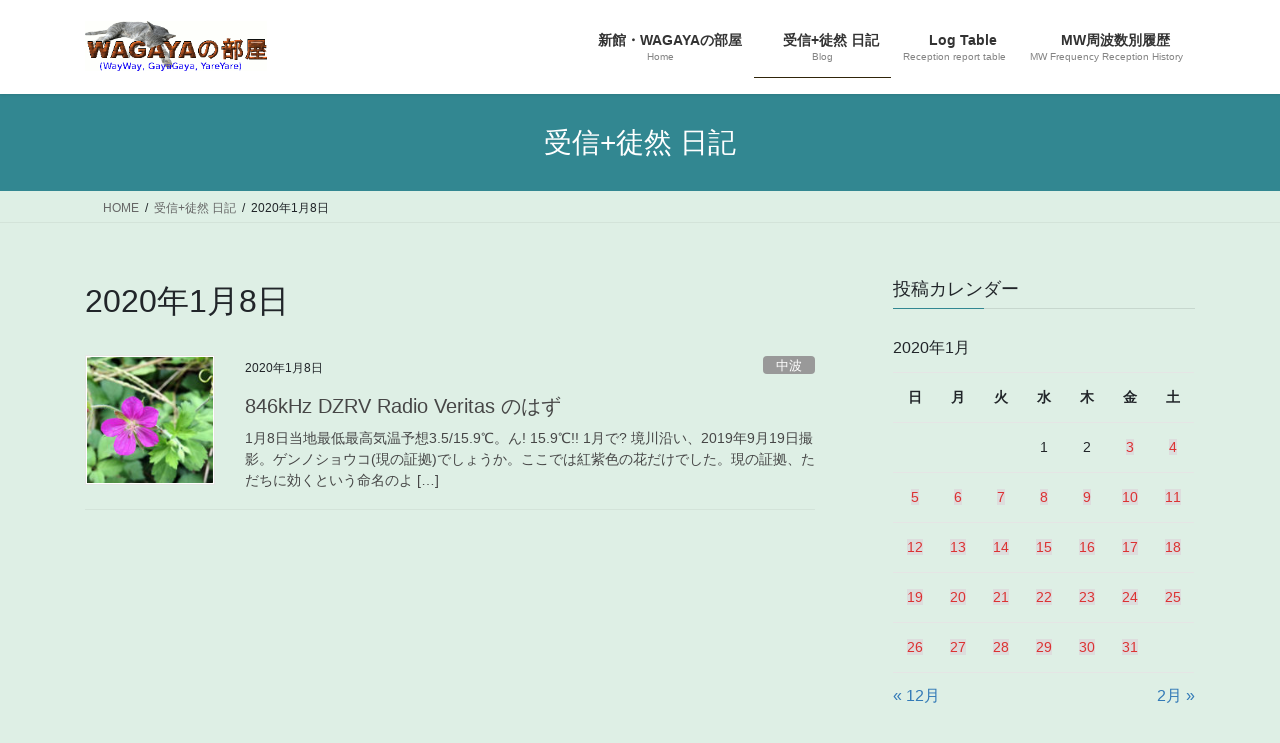

--- FILE ---
content_type: text/html; charset=UTF-8
request_url: https://asa-dayo.net/2020/01/08/
body_size: 14387
content:
<!DOCTYPE html>
<html lang="ja">
<head>
<meta charset="utf-8">
<meta http-equiv="X-UA-Compatible" content="IE=edge">
<meta name="viewport" content="width=device-width, initial-scale=1">
<!-- Google tag (gtag.js) --><script async src="https://www.googletagmanager.com/gtag/js?id=UA-130765900-1"></script><script>window.dataLayer = window.dataLayer || [];function gtag(){dataLayer.push(arguments);}gtag('js', new Date());gtag('config', 'UA-130765900-1');</script>
<title>2020年1月8日 | 新館・WAGAYAの部屋</title>
<meta name='robots' content='max-image-preview:large' />
<link rel='dns-prefetch' href='//webfonts.xserver.jp' />
<link rel="alternate" type="application/rss+xml" title="新館・WAGAYAの部屋 &raquo; フィード" href="https://asa-dayo.net/feed/" />
<link rel="alternate" type="application/rss+xml" title="新館・WAGAYAの部屋 &raquo; コメントフィード" href="https://asa-dayo.net/comments/feed/" />
<meta name="description" content="投稿 の記事 新館・WAGAYAの部屋 BCL、 ラジオ受信を楽しんでいます" /><style id='wp-img-auto-sizes-contain-inline-css' type='text/css'>
img:is([sizes=auto i],[sizes^="auto," i]){contain-intrinsic-size:3000px 1500px}
/*# sourceURL=wp-img-auto-sizes-contain-inline-css */
</style>
<link rel='preload' id='vkExUnit_common_style-css-preload' href='https://asa-dayo.net/wp-content/plugins/vk-all-in-one-expansion-unit/assets/css/vkExUnit_style.css?ver=9.113.0.1' as='style' onload="this.onload=null;this.rel='stylesheet'"/>
<link rel='stylesheet' id='vkExUnit_common_style-css' href='https://asa-dayo.net/wp-content/plugins/vk-all-in-one-expansion-unit/assets/css/vkExUnit_style.css?ver=9.113.0.1' media='print' onload="this.media='all'; this.onload=null;">
<style id='vkExUnit_common_style-inline-css' type='text/css'>
.grecaptcha-badge{bottom: 85px !important;}
:root {--ver_page_top_button_url:url(https://asa-dayo.net/wp-content/plugins/vk-all-in-one-expansion-unit/assets/images/to-top-btn-icon.svg);}@font-face {font-weight: normal;font-style: normal;font-family: "vk_sns";src: url("https://asa-dayo.net/wp-content/plugins/vk-all-in-one-expansion-unit/inc/sns/icons/fonts/vk_sns.eot?-bq20cj");src: url("https://asa-dayo.net/wp-content/plugins/vk-all-in-one-expansion-unit/inc/sns/icons/fonts/vk_sns.eot?#iefix-bq20cj") format("embedded-opentype"),url("https://asa-dayo.net/wp-content/plugins/vk-all-in-one-expansion-unit/inc/sns/icons/fonts/vk_sns.woff?-bq20cj") format("woff"),url("https://asa-dayo.net/wp-content/plugins/vk-all-in-one-expansion-unit/inc/sns/icons/fonts/vk_sns.ttf?-bq20cj") format("truetype"),url("https://asa-dayo.net/wp-content/plugins/vk-all-in-one-expansion-unit/inc/sns/icons/fonts/vk_sns.svg?-bq20cj#vk_sns") format("svg");}
.veu_promotion-alert__content--text {border: 1px solid rgba(0,0,0,0.125);padding: 0.5em 1em;border-radius: var(--vk-size-radius);margin-bottom: var(--vk-margin-block-bottom);font-size: 0.875rem;}/* Alert Content部分に段落タグを入れた場合に最後の段落の余白を0にする */.veu_promotion-alert__content--text p:last-of-type{margin-bottom:0;margin-top: 0;}
/*# sourceURL=vkExUnit_common_style-inline-css */
</style>
<style id='wp-block-library-inline-css' type='text/css'>
:root{--wp-block-synced-color:#7a00df;--wp-block-synced-color--rgb:122,0,223;--wp-bound-block-color:var(--wp-block-synced-color);--wp-editor-canvas-background:#ddd;--wp-admin-theme-color:#007cba;--wp-admin-theme-color--rgb:0,124,186;--wp-admin-theme-color-darker-10:#006ba1;--wp-admin-theme-color-darker-10--rgb:0,107,160.5;--wp-admin-theme-color-darker-20:#005a87;--wp-admin-theme-color-darker-20--rgb:0,90,135;--wp-admin-border-width-focus:2px}@media (min-resolution:192dpi){:root{--wp-admin-border-width-focus:1.5px}}.wp-element-button{cursor:pointer}:root .has-very-light-gray-background-color{background-color:#eee}:root .has-very-dark-gray-background-color{background-color:#313131}:root .has-very-light-gray-color{color:#eee}:root .has-very-dark-gray-color{color:#313131}:root .has-vivid-green-cyan-to-vivid-cyan-blue-gradient-background{background:linear-gradient(135deg,#00d084,#0693e3)}:root .has-purple-crush-gradient-background{background:linear-gradient(135deg,#34e2e4,#4721fb 50%,#ab1dfe)}:root .has-hazy-dawn-gradient-background{background:linear-gradient(135deg,#faaca8,#dad0ec)}:root .has-subdued-olive-gradient-background{background:linear-gradient(135deg,#fafae1,#67a671)}:root .has-atomic-cream-gradient-background{background:linear-gradient(135deg,#fdd79a,#004a59)}:root .has-nightshade-gradient-background{background:linear-gradient(135deg,#330968,#31cdcf)}:root .has-midnight-gradient-background{background:linear-gradient(135deg,#020381,#2874fc)}:root{--wp--preset--font-size--normal:16px;--wp--preset--font-size--huge:42px}.has-regular-font-size{font-size:1em}.has-larger-font-size{font-size:2.625em}.has-normal-font-size{font-size:var(--wp--preset--font-size--normal)}.has-huge-font-size{font-size:var(--wp--preset--font-size--huge)}:root .has-text-align-center{text-align:center}:root .has-text-align-left{text-align:left}:root .has-text-align-right{text-align:right}.has-fit-text{white-space:nowrap!important}#end-resizable-editor-section{display:none}.aligncenter{clear:both}.items-justified-left{justify-content:flex-start}.items-justified-center{justify-content:center}.items-justified-right{justify-content:flex-end}.items-justified-space-between{justify-content:space-between}.screen-reader-text{word-wrap:normal!important;border:0;clip-path:inset(50%);height:1px;margin:-1px;overflow:hidden;padding:0;position:absolute;width:1px}.screen-reader-text:focus{background-color:#ddd;clip-path:none;color:#444;display:block;font-size:1em;height:auto;left:5px;line-height:normal;padding:15px 23px 14px;text-decoration:none;top:5px;width:auto;z-index:100000}html :where(.has-border-color){border-style:solid}html :where([style*=border-top-color]){border-top-style:solid}html :where([style*=border-right-color]){border-right-style:solid}html :where([style*=border-bottom-color]){border-bottom-style:solid}html :where([style*=border-left-color]){border-left-style:solid}html :where([style*=border-width]){border-style:solid}html :where([style*=border-top-width]){border-top-style:solid}html :where([style*=border-right-width]){border-right-style:solid}html :where([style*=border-bottom-width]){border-bottom-style:solid}html :where([style*=border-left-width]){border-left-style:solid}html :where(img[class*=wp-image-]){height:auto;max-width:100%}:where(figure){margin:0 0 1em}html :where(.is-position-sticky){--wp-admin--admin-bar--position-offset:var(--wp-admin--admin-bar--height,0px)}@media screen and (max-width:600px){html :where(.is-position-sticky){--wp-admin--admin-bar--position-offset:0px}}
.vk-cols--reverse{flex-direction:row-reverse}.vk-cols--hasbtn{margin-bottom:0}.vk-cols--hasbtn>.row>.vk_gridColumn_item,.vk-cols--hasbtn>.wp-block-column{position:relative;padding-bottom:3em}.vk-cols--hasbtn>.row>.vk_gridColumn_item>.wp-block-buttons,.vk-cols--hasbtn>.row>.vk_gridColumn_item>.vk_button,.vk-cols--hasbtn>.wp-block-column>.wp-block-buttons,.vk-cols--hasbtn>.wp-block-column>.vk_button{position:absolute;bottom:0;width:100%}.vk-cols--fit.wp-block-columns{gap:0}.vk-cols--fit.wp-block-columns,.vk-cols--fit.wp-block-columns:not(.is-not-stacked-on-mobile){margin-top:0;margin-bottom:0;justify-content:space-between}.vk-cols--fit.wp-block-columns>.wp-block-column *:last-child,.vk-cols--fit.wp-block-columns:not(.is-not-stacked-on-mobile)>.wp-block-column *:last-child{margin-bottom:0}.vk-cols--fit.wp-block-columns>.wp-block-column>.wp-block-cover,.vk-cols--fit.wp-block-columns:not(.is-not-stacked-on-mobile)>.wp-block-column>.wp-block-cover{margin-top:0}.vk-cols--fit.wp-block-columns.has-background,.vk-cols--fit.wp-block-columns:not(.is-not-stacked-on-mobile).has-background{padding:0}@media(max-width: 599px){.vk-cols--fit.wp-block-columns:not(.has-background)>.wp-block-column:not(.has-background),.vk-cols--fit.wp-block-columns:not(.is-not-stacked-on-mobile):not(.has-background)>.wp-block-column:not(.has-background){padding-left:0 !important;padding-right:0 !important}}@media(min-width: 782px){.vk-cols--fit.wp-block-columns .block-editor-block-list__block.wp-block-column:not(:first-child),.vk-cols--fit.wp-block-columns>.wp-block-column:not(:first-child),.vk-cols--fit.wp-block-columns:not(.is-not-stacked-on-mobile) .block-editor-block-list__block.wp-block-column:not(:first-child),.vk-cols--fit.wp-block-columns:not(.is-not-stacked-on-mobile)>.wp-block-column:not(:first-child){margin-left:0}}@media(min-width: 600px)and (max-width: 781px){.vk-cols--fit.wp-block-columns .wp-block-column:nth-child(2n),.vk-cols--fit.wp-block-columns:not(.is-not-stacked-on-mobile) .wp-block-column:nth-child(2n){margin-left:0}.vk-cols--fit.wp-block-columns .wp-block-column:not(:only-child),.vk-cols--fit.wp-block-columns:not(.is-not-stacked-on-mobile) .wp-block-column:not(:only-child){flex-basis:50% !important}}.vk-cols--fit--gap1.wp-block-columns{gap:1px}@media(min-width: 600px)and (max-width: 781px){.vk-cols--fit--gap1.wp-block-columns .wp-block-column:not(:only-child){flex-basis:calc(50% - 1px) !important}}.vk-cols--fit.vk-cols--grid>.block-editor-block-list__block,.vk-cols--fit.vk-cols--grid>.wp-block-column,.vk-cols--fit.vk-cols--grid:not(.is-not-stacked-on-mobile)>.block-editor-block-list__block,.vk-cols--fit.vk-cols--grid:not(.is-not-stacked-on-mobile)>.wp-block-column{flex-basis:50%;box-sizing:border-box}@media(max-width: 599px){.vk-cols--fit.vk-cols--grid.vk-cols--grid--alignfull>.wp-block-column:nth-child(2)>.wp-block-cover,.vk-cols--fit.vk-cols--grid.vk-cols--grid--alignfull>.wp-block-column:nth-child(2)>.vk_outer,.vk-cols--fit.vk-cols--grid:not(.is-not-stacked-on-mobile).vk-cols--grid--alignfull>.wp-block-column:nth-child(2)>.wp-block-cover,.vk-cols--fit.vk-cols--grid:not(.is-not-stacked-on-mobile).vk-cols--grid--alignfull>.wp-block-column:nth-child(2)>.vk_outer{width:100vw;margin-right:calc((100% - 100vw)/2);margin-left:calc((100% - 100vw)/2)}}@media(min-width: 600px){.vk-cols--fit.vk-cols--grid.vk-cols--grid--alignfull>.wp-block-column:nth-child(2)>.wp-block-cover,.vk-cols--fit.vk-cols--grid.vk-cols--grid--alignfull>.wp-block-column:nth-child(2)>.vk_outer,.vk-cols--fit.vk-cols--grid:not(.is-not-stacked-on-mobile).vk-cols--grid--alignfull>.wp-block-column:nth-child(2)>.wp-block-cover,.vk-cols--fit.vk-cols--grid:not(.is-not-stacked-on-mobile).vk-cols--grid--alignfull>.wp-block-column:nth-child(2)>.vk_outer{margin-right:calc(100% - 50vw);width:50vw}}@media(min-width: 600px){.vk-cols--fit.vk-cols--grid.vk-cols--grid--alignfull.vk-cols--reverse>.wp-block-column,.vk-cols--fit.vk-cols--grid:not(.is-not-stacked-on-mobile).vk-cols--grid--alignfull.vk-cols--reverse>.wp-block-column{margin-left:0;margin-right:0}.vk-cols--fit.vk-cols--grid.vk-cols--grid--alignfull.vk-cols--reverse>.wp-block-column:nth-child(2)>.wp-block-cover,.vk-cols--fit.vk-cols--grid.vk-cols--grid--alignfull.vk-cols--reverse>.wp-block-column:nth-child(2)>.vk_outer,.vk-cols--fit.vk-cols--grid:not(.is-not-stacked-on-mobile).vk-cols--grid--alignfull.vk-cols--reverse>.wp-block-column:nth-child(2)>.wp-block-cover,.vk-cols--fit.vk-cols--grid:not(.is-not-stacked-on-mobile).vk-cols--grid--alignfull.vk-cols--reverse>.wp-block-column:nth-child(2)>.vk_outer{margin-left:calc(100% - 50vw)}}.vk-cols--menu h2,.vk-cols--menu h3,.vk-cols--menu h4,.vk-cols--menu h5{margin-bottom:.2em;text-shadow:#000 0 0 10px}.vk-cols--menu h2:first-child,.vk-cols--menu h3:first-child,.vk-cols--menu h4:first-child,.vk-cols--menu h5:first-child{margin-top:0}.vk-cols--menu p{margin-bottom:1rem;text-shadow:#000 0 0 10px}.vk-cols--menu .wp-block-cover__inner-container:last-child{margin-bottom:0}.vk-cols--fitbnrs .wp-block-column .wp-block-cover:hover img{filter:unset}.vk-cols--fitbnrs .wp-block-column .wp-block-cover:hover{background-color:unset}.vk-cols--fitbnrs .wp-block-column .wp-block-cover:hover .wp-block-cover__image-background{filter:unset !important}.vk-cols--fitbnrs .wp-block-cover .wp-block-cover__inner-container{position:absolute;height:100%;width:100%}.vk-cols--fitbnrs .vk_button{height:100%;margin:0}.vk-cols--fitbnrs .vk_button .vk_button_btn,.vk-cols--fitbnrs .vk_button .btn{height:100%;width:100%;border:none;box-shadow:none;background-color:unset !important;transition:unset}.vk-cols--fitbnrs .vk_button .vk_button_btn:hover,.vk-cols--fitbnrs .vk_button .btn:hover{transition:unset}.vk-cols--fitbnrs .vk_button .vk_button_btn:after,.vk-cols--fitbnrs .vk_button .btn:after{border:none}.vk-cols--fitbnrs .vk_button .vk_button_link_txt{width:100%;position:absolute;top:50%;left:50%;transform:translateY(-50%) translateX(-50%);font-size:2rem;text-shadow:#000 0 0 10px}.vk-cols--fitbnrs .vk_button .vk_button_link_subCaption{width:100%;position:absolute;top:calc(50% + 2.2em);left:50%;transform:translateY(-50%) translateX(-50%);text-shadow:#000 0 0 10px}@media(min-width: 992px){.vk-cols--media.wp-block-columns{gap:3rem}}.vk-fit-map figure{margin-bottom:0}.vk-fit-map iframe{position:relative;margin-bottom:0;display:block;max-height:400px;width:100vw}.vk-fit-map:is(.alignfull,.alignwide) div{max-width:100%}.vk-table--th--width25 :where(tr>*:first-child){width:25%}.vk-table--th--width30 :where(tr>*:first-child){width:30%}.vk-table--th--width35 :where(tr>*:first-child){width:35%}.vk-table--th--width40 :where(tr>*:first-child){width:40%}.vk-table--th--bg-bright :where(tr>*:first-child){background-color:var(--wp--preset--color--bg-secondary, rgba(0, 0, 0, 0.05))}@media(max-width: 599px){.vk-table--mobile-block :is(th,td){width:100%;display:block}.vk-table--mobile-block.wp-block-table table :is(th,td){border-top:none}}.vk-table--width--th25 :where(tr>*:first-child){width:25%}.vk-table--width--th30 :where(tr>*:first-child){width:30%}.vk-table--width--th35 :where(tr>*:first-child){width:35%}.vk-table--width--th40 :where(tr>*:first-child){width:40%}.no-margin{margin:0}@media(max-width: 599px){.wp-block-image.vk-aligncenter--mobile>.alignright{float:none;margin-left:auto;margin-right:auto}.vk-no-padding-horizontal--mobile{padding-left:0 !important;padding-right:0 !important}}
/* VK Color Palettes */

/*# sourceURL=wp-block-library-inline-css */
</style><style id='wp-block-paragraph-inline-css' type='text/css'>
.is-small-text{font-size:.875em}.is-regular-text{font-size:1em}.is-large-text{font-size:2.25em}.is-larger-text{font-size:3em}.has-drop-cap:not(:focus):first-letter{float:left;font-size:8.4em;font-style:normal;font-weight:100;line-height:.68;margin:.05em .1em 0 0;text-transform:uppercase}body.rtl .has-drop-cap:not(:focus):first-letter{float:none;margin-left:.1em}p.has-drop-cap.has-background{overflow:hidden}:root :where(p.has-background){padding:1.25em 2.375em}:where(p.has-text-color:not(.has-link-color)) a{color:inherit}p.has-text-align-left[style*="writing-mode:vertical-lr"],p.has-text-align-right[style*="writing-mode:vertical-rl"]{rotate:180deg}
/*# sourceURL=https://asa-dayo.net/wp-content/plugins/gutenberg/build/styles/block-library/paragraph/style.css */
</style>
<style id='global-styles-inline-css' type='text/css'>
:root{--wp--preset--aspect-ratio--square: 1;--wp--preset--aspect-ratio--4-3: 4/3;--wp--preset--aspect-ratio--3-4: 3/4;--wp--preset--aspect-ratio--3-2: 3/2;--wp--preset--aspect-ratio--2-3: 2/3;--wp--preset--aspect-ratio--16-9: 16/9;--wp--preset--aspect-ratio--9-16: 9/16;--wp--preset--color--black: #000000;--wp--preset--color--cyan-bluish-gray: #abb8c3;--wp--preset--color--white: #ffffff;--wp--preset--color--pale-pink: #f78da7;--wp--preset--color--vivid-red: #cf2e2e;--wp--preset--color--luminous-vivid-orange: #ff6900;--wp--preset--color--luminous-vivid-amber: #fcb900;--wp--preset--color--light-green-cyan: #7bdcb5;--wp--preset--color--vivid-green-cyan: #00d084;--wp--preset--color--pale-cyan-blue: #8ed1fc;--wp--preset--color--vivid-cyan-blue: #0693e3;--wp--preset--color--vivid-purple: #9b51e0;--wp--preset--gradient--vivid-cyan-blue-to-vivid-purple: linear-gradient(135deg,rgb(6,147,227) 0%,rgb(155,81,224) 100%);--wp--preset--gradient--light-green-cyan-to-vivid-green-cyan: linear-gradient(135deg,rgb(122,220,180) 0%,rgb(0,208,130) 100%);--wp--preset--gradient--luminous-vivid-amber-to-luminous-vivid-orange: linear-gradient(135deg,rgb(252,185,0) 0%,rgb(255,105,0) 100%);--wp--preset--gradient--luminous-vivid-orange-to-vivid-red: linear-gradient(135deg,rgb(255,105,0) 0%,rgb(207,46,46) 100%);--wp--preset--gradient--very-light-gray-to-cyan-bluish-gray: linear-gradient(135deg,rgb(238,238,238) 0%,rgb(169,184,195) 100%);--wp--preset--gradient--cool-to-warm-spectrum: linear-gradient(135deg,rgb(74,234,220) 0%,rgb(151,120,209) 20%,rgb(207,42,186) 40%,rgb(238,44,130) 60%,rgb(251,105,98) 80%,rgb(254,248,76) 100%);--wp--preset--gradient--blush-light-purple: linear-gradient(135deg,rgb(255,206,236) 0%,rgb(152,150,240) 100%);--wp--preset--gradient--blush-bordeaux: linear-gradient(135deg,rgb(254,205,165) 0%,rgb(254,45,45) 50%,rgb(107,0,62) 100%);--wp--preset--gradient--luminous-dusk: linear-gradient(135deg,rgb(255,203,112) 0%,rgb(199,81,192) 50%,rgb(65,88,208) 100%);--wp--preset--gradient--pale-ocean: linear-gradient(135deg,rgb(255,245,203) 0%,rgb(182,227,212) 50%,rgb(51,167,181) 100%);--wp--preset--gradient--electric-grass: linear-gradient(135deg,rgb(202,248,128) 0%,rgb(113,206,126) 100%);--wp--preset--gradient--midnight: linear-gradient(135deg,rgb(2,3,129) 0%,rgb(40,116,252) 100%);--wp--preset--font-size--small: 13px;--wp--preset--font-size--medium: 20px;--wp--preset--font-size--large: 36px;--wp--preset--font-size--x-large: 42px;--wp--preset--spacing--20: 0.44rem;--wp--preset--spacing--30: 0.67rem;--wp--preset--spacing--40: 1rem;--wp--preset--spacing--50: 1.5rem;--wp--preset--spacing--60: 2.25rem;--wp--preset--spacing--70: 3.38rem;--wp--preset--spacing--80: 5.06rem;--wp--preset--shadow--natural: 6px 6px 9px rgba(0, 0, 0, 0.2);--wp--preset--shadow--deep: 12px 12px 50px rgba(0, 0, 0, 0.4);--wp--preset--shadow--sharp: 6px 6px 0px rgba(0, 0, 0, 0.2);--wp--preset--shadow--outlined: 6px 6px 0px -3px rgb(255, 255, 255), 6px 6px rgb(0, 0, 0);--wp--preset--shadow--crisp: 6px 6px 0px rgb(0, 0, 0);}:where(.is-layout-flex){gap: 0.5em;}:where(.is-layout-grid){gap: 0.5em;}body .is-layout-flex{display: flex;}.is-layout-flex{flex-wrap: wrap;align-items: center;}.is-layout-flex > :is(*, div){margin: 0;}body .is-layout-grid{display: grid;}.is-layout-grid > :is(*, div){margin: 0;}:where(.wp-block-columns.is-layout-flex){gap: 2em;}:where(.wp-block-columns.is-layout-grid){gap: 2em;}:where(.wp-block-post-template.is-layout-flex){gap: 1.25em;}:where(.wp-block-post-template.is-layout-grid){gap: 1.25em;}.has-black-color{color: var(--wp--preset--color--black) !important;}.has-cyan-bluish-gray-color{color: var(--wp--preset--color--cyan-bluish-gray) !important;}.has-white-color{color: var(--wp--preset--color--white) !important;}.has-pale-pink-color{color: var(--wp--preset--color--pale-pink) !important;}.has-vivid-red-color{color: var(--wp--preset--color--vivid-red) !important;}.has-luminous-vivid-orange-color{color: var(--wp--preset--color--luminous-vivid-orange) !important;}.has-luminous-vivid-amber-color{color: var(--wp--preset--color--luminous-vivid-amber) !important;}.has-light-green-cyan-color{color: var(--wp--preset--color--light-green-cyan) !important;}.has-vivid-green-cyan-color{color: var(--wp--preset--color--vivid-green-cyan) !important;}.has-pale-cyan-blue-color{color: var(--wp--preset--color--pale-cyan-blue) !important;}.has-vivid-cyan-blue-color{color: var(--wp--preset--color--vivid-cyan-blue) !important;}.has-vivid-purple-color{color: var(--wp--preset--color--vivid-purple) !important;}.has-black-background-color{background-color: var(--wp--preset--color--black) !important;}.has-cyan-bluish-gray-background-color{background-color: var(--wp--preset--color--cyan-bluish-gray) !important;}.has-white-background-color{background-color: var(--wp--preset--color--white) !important;}.has-pale-pink-background-color{background-color: var(--wp--preset--color--pale-pink) !important;}.has-vivid-red-background-color{background-color: var(--wp--preset--color--vivid-red) !important;}.has-luminous-vivid-orange-background-color{background-color: var(--wp--preset--color--luminous-vivid-orange) !important;}.has-luminous-vivid-amber-background-color{background-color: var(--wp--preset--color--luminous-vivid-amber) !important;}.has-light-green-cyan-background-color{background-color: var(--wp--preset--color--light-green-cyan) !important;}.has-vivid-green-cyan-background-color{background-color: var(--wp--preset--color--vivid-green-cyan) !important;}.has-pale-cyan-blue-background-color{background-color: var(--wp--preset--color--pale-cyan-blue) !important;}.has-vivid-cyan-blue-background-color{background-color: var(--wp--preset--color--vivid-cyan-blue) !important;}.has-vivid-purple-background-color{background-color: var(--wp--preset--color--vivid-purple) !important;}.has-black-border-color{border-color: var(--wp--preset--color--black) !important;}.has-cyan-bluish-gray-border-color{border-color: var(--wp--preset--color--cyan-bluish-gray) !important;}.has-white-border-color{border-color: var(--wp--preset--color--white) !important;}.has-pale-pink-border-color{border-color: var(--wp--preset--color--pale-pink) !important;}.has-vivid-red-border-color{border-color: var(--wp--preset--color--vivid-red) !important;}.has-luminous-vivid-orange-border-color{border-color: var(--wp--preset--color--luminous-vivid-orange) !important;}.has-luminous-vivid-amber-border-color{border-color: var(--wp--preset--color--luminous-vivid-amber) !important;}.has-light-green-cyan-border-color{border-color: var(--wp--preset--color--light-green-cyan) !important;}.has-vivid-green-cyan-border-color{border-color: var(--wp--preset--color--vivid-green-cyan) !important;}.has-pale-cyan-blue-border-color{border-color: var(--wp--preset--color--pale-cyan-blue) !important;}.has-vivid-cyan-blue-border-color{border-color: var(--wp--preset--color--vivid-cyan-blue) !important;}.has-vivid-purple-border-color{border-color: var(--wp--preset--color--vivid-purple) !important;}.has-vivid-cyan-blue-to-vivid-purple-gradient-background{background: var(--wp--preset--gradient--vivid-cyan-blue-to-vivid-purple) !important;}.has-light-green-cyan-to-vivid-green-cyan-gradient-background{background: var(--wp--preset--gradient--light-green-cyan-to-vivid-green-cyan) !important;}.has-luminous-vivid-amber-to-luminous-vivid-orange-gradient-background{background: var(--wp--preset--gradient--luminous-vivid-amber-to-luminous-vivid-orange) !important;}.has-luminous-vivid-orange-to-vivid-red-gradient-background{background: var(--wp--preset--gradient--luminous-vivid-orange-to-vivid-red) !important;}.has-very-light-gray-to-cyan-bluish-gray-gradient-background{background: var(--wp--preset--gradient--very-light-gray-to-cyan-bluish-gray) !important;}.has-cool-to-warm-spectrum-gradient-background{background: var(--wp--preset--gradient--cool-to-warm-spectrum) !important;}.has-blush-light-purple-gradient-background{background: var(--wp--preset--gradient--blush-light-purple) !important;}.has-blush-bordeaux-gradient-background{background: var(--wp--preset--gradient--blush-bordeaux) !important;}.has-luminous-dusk-gradient-background{background: var(--wp--preset--gradient--luminous-dusk) !important;}.has-pale-ocean-gradient-background{background: var(--wp--preset--gradient--pale-ocean) !important;}.has-electric-grass-gradient-background{background: var(--wp--preset--gradient--electric-grass) !important;}.has-midnight-gradient-background{background: var(--wp--preset--gradient--midnight) !important;}.has-small-font-size{font-size: var(--wp--preset--font-size--small) !important;}.has-medium-font-size{font-size: var(--wp--preset--font-size--medium) !important;}.has-large-font-size{font-size: var(--wp--preset--font-size--large) !important;}.has-x-large-font-size{font-size: var(--wp--preset--font-size--x-large) !important;}
/*# sourceURL=global-styles-inline-css */
</style>

<style id='classic-theme-styles-inline-css' type='text/css'>
.wp-block-button__link{background-color:#32373c;border-radius:9999px;box-shadow:none;color:#fff;font-size:1.125em;padding:calc(.667em + 2px) calc(1.333em + 2px);text-decoration:none}.wp-block-file__button{background:#32373c;color:#fff}.wp-block-accordion-heading{margin:0}.wp-block-accordion-heading__toggle{background-color:inherit!important;color:inherit!important}.wp-block-accordion-heading__toggle:not(:focus-visible){outline:none}.wp-block-accordion-heading__toggle:focus,.wp-block-accordion-heading__toggle:hover{background-color:inherit!important;border:none;box-shadow:none;color:inherit;padding:var(--wp--preset--spacing--20,1em) 0;text-decoration:none}.wp-block-accordion-heading__toggle:focus-visible{outline:auto;outline-offset:0}
/*# sourceURL=https://asa-dayo.net/wp-content/plugins/gutenberg/build/styles/block-library/classic.css */
</style>
<link rel='stylesheet' id='vk-swiper-style-css' href='https://asa-dayo.net/wp-content/plugins/vk-blocks/vendor/vektor-inc/vk-swiper/src/assets/css/swiper-bundle.min.css?ver=11.0.2' type='text/css' media='all' />
<link rel='stylesheet' id='bootstrap-4-style-css' href='https://asa-dayo.net/wp-content/themes/lightning/_g2/library/bootstrap-4/css/bootstrap.min.css?ver=4.5.0' type='text/css' media='all' />
<link rel='stylesheet' id='lightning-common-style-css' href='https://asa-dayo.net/wp-content/themes/lightning/_g2/assets/css/common.css?ver=15.33.1' type='text/css' media='all' />
<style id='lightning-common-style-inline-css' type='text/css'>
/* vk-mobile-nav */:root {--vk-mobile-nav-menu-btn-bg-src: url("https://asa-dayo.net/wp-content/themes/lightning/_g2/inc/vk-mobile-nav/package/images/vk-menu-btn-black.svg");--vk-mobile-nav-menu-btn-close-bg-src: url("https://asa-dayo.net/wp-content/themes/lightning/_g2/inc/vk-mobile-nav/package/images/vk-menu-close-black.svg");--vk-menu-acc-icon-open-black-bg-src: url("https://asa-dayo.net/wp-content/themes/lightning/_g2/inc/vk-mobile-nav/package/images/vk-menu-acc-icon-open-black.svg");--vk-menu-acc-icon-open-white-bg-src: url("https://asa-dayo.net/wp-content/themes/lightning/_g2/inc/vk-mobile-nav/package/images/vk-menu-acc-icon-open-white.svg");--vk-menu-acc-icon-close-black-bg-src: url("https://asa-dayo.net/wp-content/themes/lightning/_g2/inc/vk-mobile-nav/package/images/vk-menu-close-black.svg");--vk-menu-acc-icon-close-white-bg-src: url("https://asa-dayo.net/wp-content/themes/lightning/_g2/inc/vk-mobile-nav/package/images/vk-menu-close-white.svg");}
/*# sourceURL=lightning-common-style-inline-css */
</style>
<link rel='stylesheet' id='lightning-design-style-css' href='https://asa-dayo.net/wp-content/themes/lightning/_g2/design-skin/origin2/css/style.css?ver=15.33.1' type='text/css' media='all' />
<style id='lightning-design-style-inline-css' type='text/css'>
:root {--color-key:#328791;--wp--preset--color--vk-color-primary:#328791;--color-key-dark:#302409;}
/* ltg common custom */:root {--vk-menu-acc-btn-border-color:#333;--vk-color-primary:#328791;--vk-color-primary-dark:#302409;--vk-color-primary-vivid:#3795a0;--color-key:#328791;--wp--preset--color--vk-color-primary:#328791;--color-key-dark:#302409;}.veu_color_txt_key { color:#302409 ; }.veu_color_bg_key { background-color:#302409 ; }.veu_color_border_key { border-color:#302409 ; }.btn-default { border-color:#328791;color:#328791;}.btn-default:focus,.btn-default:hover { border-color:#328791;background-color: #328791; }.wp-block-search__button,.btn-primary { background-color:#328791;border-color:#302409; }.wp-block-search__button:focus,.wp-block-search__button:hover,.btn-primary:not(:disabled):not(.disabled):active,.btn-primary:focus,.btn-primary:hover { background-color:#302409;border-color:#328791; }.btn-outline-primary { color : #328791 ; border-color:#328791; }.btn-outline-primary:not(:disabled):not(.disabled):active,.btn-outline-primary:focus,.btn-outline-primary:hover { color : #fff; background-color:#328791;border-color:#302409; }a { color:#337ab7; }
.tagcloud a:before { font-family: "Font Awesome 7 Free";content: "\f02b";font-weight: bold; }
.media .media-body .media-heading a:hover { color:#328791; }@media (min-width: 768px){.gMenu > li:before,.gMenu > li.menu-item-has-children::after { border-bottom-color:#302409 }.gMenu li li { background-color:#302409 }.gMenu li li a:hover { background-color:#328791; }} /* @media (min-width: 768px) */.page-header { background-color:#328791; }h2,.mainSection-title { border-top-color:#328791; }h3:after,.subSection-title:after { border-bottom-color:#328791; }ul.page-numbers li span.page-numbers.current,.page-link dl .post-page-numbers.current { background-color:#328791; }.pager li > a { border-color:#328791;color:#328791;}.pager li > a:hover { background-color:#328791;color:#fff;}.siteFooter { border-top-color:#328791; }dt { border-left-color:#328791; }:root {--g_nav_main_acc_icon_open_url:url(https://asa-dayo.net/wp-content/themes/lightning/_g2/inc/vk-mobile-nav/package/images/vk-menu-acc-icon-open-black.svg);--g_nav_main_acc_icon_close_url: url(https://asa-dayo.net/wp-content/themes/lightning/_g2/inc/vk-mobile-nav/package/images/vk-menu-close-black.svg);--g_nav_sub_acc_icon_open_url: url(https://asa-dayo.net/wp-content/themes/lightning/_g2/inc/vk-mobile-nav/package/images/vk-menu-acc-icon-open-white.svg);--g_nav_sub_acc_icon_close_url: url(https://asa-dayo.net/wp-content/themes/lightning/_g2/inc/vk-mobile-nav/package/images/vk-menu-close-white.svg);}
/*# sourceURL=lightning-design-style-inline-css */
</style>
<link rel='preload' id='veu-cta-css-preload' href='https://asa-dayo.net/wp-content/plugins/vk-all-in-one-expansion-unit/inc/call-to-action/package/assets/css/style.css?ver=9.113.0.1' as='style' onload="this.onload=null;this.rel='stylesheet'"/>
<link rel='stylesheet' id='veu-cta-css' href='https://asa-dayo.net/wp-content/plugins/vk-all-in-one-expansion-unit/inc/call-to-action/package/assets/css/style.css?ver=9.113.0.1' media='print' onload="this.media='all'; this.onload=null;">
<link rel='stylesheet' id='vk-blocks-build-css-css' href='https://asa-dayo.net/wp-content/plugins/vk-blocks/build/block-build.css?ver=1.115.2.1' type='text/css' media='all' />
<style id='vk-blocks-build-css-inline-css' type='text/css'>

	:root {
		--vk_image-mask-circle: url(https://asa-dayo.net/wp-content/plugins/vk-blocks/inc/vk-blocks/images/circle.svg);
		--vk_image-mask-wave01: url(https://asa-dayo.net/wp-content/plugins/vk-blocks/inc/vk-blocks/images/wave01.svg);
		--vk_image-mask-wave02: url(https://asa-dayo.net/wp-content/plugins/vk-blocks/inc/vk-blocks/images/wave02.svg);
		--vk_image-mask-wave03: url(https://asa-dayo.net/wp-content/plugins/vk-blocks/inc/vk-blocks/images/wave03.svg);
		--vk_image-mask-wave04: url(https://asa-dayo.net/wp-content/plugins/vk-blocks/inc/vk-blocks/images/wave04.svg);
	}
	

	:root {

		--vk-balloon-border-width:1px;

		--vk-balloon-speech-offset:-12px;
	}
	

	:root {
		--vk_flow-arrow: url(https://asa-dayo.net/wp-content/plugins/vk-blocks/inc/vk-blocks/images/arrow_bottom.svg);
	}
	
/*# sourceURL=vk-blocks-build-css-inline-css */
</style>
<link rel='preload' id='lightning-theme-style-css-preload' href='https://asa-dayo.net/wp-content/themes/lightning_child/style.css?ver=15.33.1' as='style' onload="this.onload=null;this.rel='stylesheet'"/>
<link rel='stylesheet' id='lightning-theme-style-css' href='https://asa-dayo.net/wp-content/themes/lightning_child/style.css?ver=15.33.1' media='print' onload="this.media='all'; this.onload=null;">
<style id='lightning-theme-style-inline-css' type='text/css'>

			.prBlock_icon_outer { border:1px solid #328791; }
			.prBlock_icon { color:#328791; }
		
/*# sourceURL=lightning-theme-style-inline-css */
</style>
<link rel='preload' id='vk-font-awesome-css-preload' href='https://asa-dayo.net/wp-content/themes/lightning/vendor/vektor-inc/font-awesome-versions/src/font-awesome/css/all.min.css?ver=7.1.0' as='style' onload="this.onload=null;this.rel='stylesheet'"/>
<link rel='stylesheet' id='vk-font-awesome-css' href='https://asa-dayo.net/wp-content/themes/lightning/vendor/vektor-inc/font-awesome-versions/src/font-awesome/css/all.min.css?ver=7.1.0' media='print' onload="this.media='all'; this.onload=null;">
<link rel='preload' id='tablepress-default-css-preload' href='https://asa-dayo.net/wp-content/plugins/tablepress/css/build/default.css?ver=3.2.6' as='style' onload="this.onload=null;this.rel='stylesheet'"/>
<link rel='stylesheet' id='tablepress-default-css' href='https://asa-dayo.net/wp-content/plugins/tablepress/css/build/default.css?ver=3.2.6' media='print' onload="this.media='all'; this.onload=null;">
<script type="text/javascript" src="https://asa-dayo.net/wp-includes/js/jquery/jquery.min.js?ver=3.7.1" id="jquery-core-js"></script>
<script type="text/javascript" src="https://asa-dayo.net/wp-includes/js/jquery/jquery-migrate.min.js?ver=3.4.1" id="jquery-migrate-js"></script>
<script type="text/javascript" src="//webfonts.xserver.jp/js/xserverv3.js?fadein=0&amp;ver=2.0.9" id="typesquare_std-js"></script>
<link rel="https://api.w.org/" href="https://asa-dayo.net/wp-json/" /><link rel="EditURI" type="application/rsd+xml" title="RSD" href="https://asa-dayo.net/xmlrpc.php?rsd" />
<meta name="generator" content="WordPress 6.9" />
<style id="lightning-color-custom-for-plugins" type="text/css">/* ltg theme common */.color_key_bg,.color_key_bg_hover:hover{background-color: #328791;}.color_key_txt,.color_key_txt_hover:hover{color: #328791;}.color_key_border,.color_key_border_hover:hover{border-color: #328791;}.color_key_dark_bg,.color_key_dark_bg_hover:hover{background-color: #302409;}.color_key_dark_txt,.color_key_dark_txt_hover:hover{color: #302409;}.color_key_dark_border,.color_key_dark_border_hover:hover{border-color: #302409;}</style><style type="text/css">.recentcomments a{display:inline !important;padding:0 !important;margin:0 !important;}</style><style>.simplemap img{max-width:none !important;padding:0 !important;margin:0 !important;}.staticmap,.staticmap img{max-width:100% !important;height:auto !important;}.simplemap .simplemap-content{display:none;}</style>
<script>var google_map_api_key = "AIzaSyA5mUQ7cCLD_Rm2FFmmqrAP1tCSIO4eCFE";</script><style type="text/css" id="custom-background-css">
body.custom-background { background-color: #deefe5; }
</style>
	<!-- [ VK All in One Expansion Unit OGP ] -->
<meta property="og:site_name" content="新館・WAGAYAの部屋" />
<meta property="og:url" content="https://asa-dayo.net/2020/01/08/846khz-dzrv-radio-veritas-3/" />
<meta property="og:title" content="2020年1月8日 | 新館・WAGAYAの部屋" />
<meta property="og:description" content="投稿 の記事 新館・WAGAYAの部屋 BCL、 ラジオ受信を楽しんでいます" />
<meta property="og:type" content="article" />
<!-- [ / VK All in One Expansion Unit OGP ] -->
<!-- [ VK All in One Expansion Unit twitter card ] -->
<meta name="twitter:card" content="summary_large_image">
<meta name="twitter:description" content="投稿 の記事 新館・WAGAYAの部屋 BCL、 ラジオ受信を楽しんでいます">
<meta name="twitter:title" content="2020年1月8日 | 新館・WAGAYAの部屋">
<meta name="twitter:url" content="https://asa-dayo.net/2020/01/08/846khz-dzrv-radio-veritas-3/">
	<meta name="twitter:domain" content="asa-dayo.net">
	<!-- [ / VK All in One Expansion Unit twitter card ] -->
	<link rel="icon" href="https://asa-dayo.net/wp-content/uploads/2018/12/dtm2.jpg" sizes="32x32" />
<link rel="icon" href="https://asa-dayo.net/wp-content/uploads/2018/12/dtm2.jpg" sizes="192x192" />
<link rel="apple-touch-icon" href="https://asa-dayo.net/wp-content/uploads/2018/12/dtm2.jpg" />
<meta name="msapplication-TileImage" content="https://asa-dayo.net/wp-content/uploads/2018/12/dtm2.jpg" />
		<style type="text/css">/* VK CSS Customize */table#wp-calendar.wp-calendar-table a{color:#dc3232;background-color:#ddd;}.siteFooter{border-top:3px solid #f7e9c5;background-color:#f3ecd9;}/* End VK CSS Customize */</style>
			
<link rel='preload' id='wp-slimstat-frontend-css-preload' href='https://asa-dayo.net/wp-content/plugins/wp-slimstat/admin/assets/css/slimstat.css?ver=5.3.5' as='style' onload="this.onload=null;this.rel='stylesheet'"/>
<link rel='stylesheet' id='wp-slimstat-frontend-css' href='https://asa-dayo.net/wp-content/plugins/wp-slimstat/admin/assets/css/slimstat.css?ver=5.3.5' media='print' onload="this.media='all'; this.onload=null;">
</head>
<body class="archive date custom-background wp-theme-lightning wp-child-theme-lightning_child vk-blocks fa_v7_css post-type-post sidebar-fix sidebar-fix-priority-top bootstrap4 device-pc">
<a class="skip-link screen-reader-text" href="#main">コンテンツへスキップ</a>
<a class="skip-link screen-reader-text" href="#vk-mobile-nav">ナビゲーションに移動</a>
<header class="siteHeader">
		<div class="container siteHeadContainer">
		<div class="navbar-header">
						<p class="navbar-brand siteHeader_logo">
			<a href="https://asa-dayo.net/">
				<span><img src="https://asa-dayo.net/wp-content/uploads/2018/12/hptitle2-1.gif" alt="新館・WAGAYAの部屋" /></span>
			</a>
			</p>
					</div>

					<div id="gMenu_outer" class="gMenu_outer">
				<nav class="menu-%e3%83%a1%e3%82%a4%e3%83%b3%e3%83%a1%e3%83%8b%e3%83%a5%e3%83%bc-container"><ul id="menu-%e3%83%a1%e3%82%a4%e3%83%b3%e3%83%a1%e3%83%8b%e3%83%a5%e3%83%bc" class="menu gMenu vk-menu-acc"><li id="menu-item-30500" class="menu-item menu-item-type-custom menu-item-object-custom menu-item-home"><a href="https://asa-dayo.net/"><strong class="gMenu_name"><i class="fa-solid fa-house"></i>新館・WAGAYAの部屋</strong><span class="gMenu_description">Home</span></a></li>
<li id="menu-item-30497" class="menu-item menu-item-type-post_type menu-item-object-page current_page_parent current-menu-ancestor"><a href="https://asa-dayo.net/radio-blog/"><strong class="gMenu_name"><i class="fa-solid fa-book"></i>受信+徒然 日記</strong><span class="gMenu_description">Blog</span></a></li>
<li id="menu-item-30499" class="menu-item menu-item-type-post_type menu-item-object-page"><a href="https://asa-dayo.net/top/"><strong class="gMenu_name"><i class="fa-solid fa-list"></i>Log Table</strong><span class="gMenu_description">Reception report table</span></a></li>
<li id="menu-item-30498" class="menu-item menu-item-type-post_type menu-item-object-page"><a href="https://asa-dayo.net/mw-recordings-by-frequency-on-my-site/"><strong class="gMenu_name"><i class="fa-solid fa-list-ol"></i>MW周波数別履歴</strong><span class="gMenu_description">MW Frequency Reception History</span></a></li>
</ul></nav>			</div>
			</div>
	</header>

<div class="section page-header"><div class="container"><div class="row"><div class="col-md-12">
<div class="page-header_pageTitle">
受信+徒然 日記</div>
</div></div></div></div><!-- [ /.page-header ] -->


<!-- [ .breadSection ] --><div class="section breadSection"><div class="container"><div class="row"><ol class="breadcrumb" itemscope itemtype="https://schema.org/BreadcrumbList"><li id="panHome" itemprop="itemListElement" itemscope itemtype="http://schema.org/ListItem"><a itemprop="item" href="https://asa-dayo.net/"><span itemprop="name"><i class="fa-solid fa-house"></i> HOME</span></a><meta itemprop="position" content="1" /></li><li itemprop="itemListElement" itemscope itemtype="http://schema.org/ListItem"><a itemprop="item" href="https://asa-dayo.net/radio-blog/"><span itemprop="name">受信+徒然 日記</span></a><meta itemprop="position" content="2" /></li><li><span>2020年1月8日</span><meta itemprop="position" content="3" /></li></ol></div></div></div><!-- [ /.breadSection ] -->

<div class="section siteContent">
<div class="container">
<div class="row">
<div class="col mainSection mainSection-col-two baseSection vk_posts-mainSection" id="main" role="main">

	<header class="archive-header"><h1 class="archive-header_title">2020年1月8日</h1></header>
<div class="postList">


	
		<article class="media">
<div id="post-12648" class="post-12648 post type-post status-publish format-standard has-post-thumbnail hentry category-mediumwave tag-846khz tag-dzrv tag-1648">
		<div class="media-left postList_thumbnail">
		<a href="https://asa-dayo.net/2020/01/08/846khz-dzrv-radio-veritas-3/">
		<img width="150" height="150" src="https://asa-dayo.net/wp-content/uploads/2020/01/19ff47e531bf1f3bd025a2fca308c3fd-150x150.jpg" class="media-object wp-post-image" alt="ゲンノショウコ" decoding="async" />		</a>
	</div>
		<div class="media-body">
		<div class="entry-meta">


<span class="published entry-meta_items">2020年1月8日</span>

<span class="entry-meta_items entry-meta_updated entry-meta_hidden">/ 最終更新日時 : <span class="updated">2020年1月8日</span></span>


	
	<span class="vcard author entry-meta_items entry-meta_items_author entry-meta_hidden"><span class="fn">asadesu</span></span>



<span class="entry-meta_items entry-meta_items_term"><a href="https://asa-dayo.net/category/radio/mediumwave/" class="btn btn-xs btn-primary entry-meta_items_term_button" style="background-color:#999999;border:none;">中波</a></span>
</div>
		<h1 class="media-heading entry-title"><a href="https://asa-dayo.net/2020/01/08/846khz-dzrv-radio-veritas-3/">846kHz DZRV Radio Veritas のはず</a></h1>
		<a href="https://asa-dayo.net/2020/01/08/846khz-dzrv-radio-veritas-3/" class="media-body_excerpt"><p>1月8日当地最低最高気温予想3.5/15.9℃。ん! 15.9℃!! 1月で? 境川沿い、2019年9月19日撮影。ゲンノショウコ(現の証拠)でしょうか。ここでは紅紫色の花だけでした。現の証拠、ただちに効くという命名のよ [&hellip;]</p>
</a>
	</div>
</div>
</article>

	
	
	
</div><!-- [ /.postList ] -->

</div><!-- [ /.mainSection ] -->

	<div class="col subSection sideSection sideSection-col-two baseSection">
				<aside class="widget widget_calendar" id="calendar-3"><h1 class="widget-title subSection-title">投稿カレンダー</h1><div id="calendar_wrap" class="calendar_wrap"><table id="wp-calendar" class="wp-calendar-table">
	<caption>2020年1月</caption>
	<thead>
	<tr>
		<th scope="col" aria-label="日曜日">日</th>
		<th scope="col" aria-label="月曜日">月</th>
		<th scope="col" aria-label="火曜日">火</th>
		<th scope="col" aria-label="水曜日">水</th>
		<th scope="col" aria-label="木曜日">木</th>
		<th scope="col" aria-label="金曜日">金</th>
		<th scope="col" aria-label="土曜日">土</th>
	</tr>
	</thead>
	<tbody>
	<tr>
		<td colspan="3" class="pad">&nbsp;</td><td>1</td><td>2</td><td><a href="https://asa-dayo.net/2020/01/03/" aria-label="2020年1月3日 に投稿を公開">3</a></td><td><a href="https://asa-dayo.net/2020/01/04/" aria-label="2020年1月4日 に投稿を公開">4</a></td>
	</tr>
	<tr>
		<td><a href="https://asa-dayo.net/2020/01/05/" aria-label="2020年1月5日 に投稿を公開">5</a></td><td><a href="https://asa-dayo.net/2020/01/06/" aria-label="2020年1月6日 に投稿を公開">6</a></td><td><a href="https://asa-dayo.net/2020/01/07/" aria-label="2020年1月7日 に投稿を公開">7</a></td><td><a href="https://asa-dayo.net/2020/01/08/" aria-label="2020年1月8日 に投稿を公開">8</a></td><td><a href="https://asa-dayo.net/2020/01/09/" aria-label="2020年1月9日 に投稿を公開">9</a></td><td><a href="https://asa-dayo.net/2020/01/10/" aria-label="2020年1月10日 に投稿を公開">10</a></td><td><a href="https://asa-dayo.net/2020/01/11/" aria-label="2020年1月11日 に投稿を公開">11</a></td>
	</tr>
	<tr>
		<td><a href="https://asa-dayo.net/2020/01/12/" aria-label="2020年1月12日 に投稿を公開">12</a></td><td><a href="https://asa-dayo.net/2020/01/13/" aria-label="2020年1月13日 に投稿を公開">13</a></td><td><a href="https://asa-dayo.net/2020/01/14/" aria-label="2020年1月14日 に投稿を公開">14</a></td><td><a href="https://asa-dayo.net/2020/01/15/" aria-label="2020年1月15日 に投稿を公開">15</a></td><td><a href="https://asa-dayo.net/2020/01/16/" aria-label="2020年1月16日 に投稿を公開">16</a></td><td><a href="https://asa-dayo.net/2020/01/17/" aria-label="2020年1月17日 に投稿を公開">17</a></td><td><a href="https://asa-dayo.net/2020/01/18/" aria-label="2020年1月18日 に投稿を公開">18</a></td>
	</tr>
	<tr>
		<td><a href="https://asa-dayo.net/2020/01/19/" aria-label="2020年1月19日 に投稿を公開">19</a></td><td><a href="https://asa-dayo.net/2020/01/20/" aria-label="2020年1月20日 に投稿を公開">20</a></td><td><a href="https://asa-dayo.net/2020/01/21/" aria-label="2020年1月21日 に投稿を公開">21</a></td><td><a href="https://asa-dayo.net/2020/01/22/" aria-label="2020年1月22日 に投稿を公開">22</a></td><td><a href="https://asa-dayo.net/2020/01/23/" aria-label="2020年1月23日 に投稿を公開">23</a></td><td><a href="https://asa-dayo.net/2020/01/24/" aria-label="2020年1月24日 に投稿を公開">24</a></td><td><a href="https://asa-dayo.net/2020/01/25/" aria-label="2020年1月25日 に投稿を公開">25</a></td>
	</tr>
	<tr>
		<td><a href="https://asa-dayo.net/2020/01/26/" aria-label="2020年1月26日 に投稿を公開">26</a></td><td><a href="https://asa-dayo.net/2020/01/27/" aria-label="2020年1月27日 に投稿を公開">27</a></td><td><a href="https://asa-dayo.net/2020/01/28/" aria-label="2020年1月28日 に投稿を公開">28</a></td><td><a href="https://asa-dayo.net/2020/01/29/" aria-label="2020年1月29日 に投稿を公開">29</a></td><td><a href="https://asa-dayo.net/2020/01/30/" aria-label="2020年1月30日 に投稿を公開">30</a></td><td><a href="https://asa-dayo.net/2020/01/31/" aria-label="2020年1月31日 に投稿を公開">31</a></td>
		<td class="pad" colspan="1">&nbsp;</td>
	</tr>
	</tbody>
	</table><nav aria-label="前と次の月" class="wp-calendar-nav">
		<span class="wp-calendar-nav-prev"><a href="https://asa-dayo.net/2019/12/">&laquo; 12月</a></span>
		<span class="pad">&nbsp;</span>
		<span class="wp-calendar-nav-next"><a href="https://asa-dayo.net/2020/02/">2月 &raquo;</a></span>
	</nav></div></aside><aside class="widget widget_search" id="search-3"><h1 class="widget-title subSection-title">投稿検索</h1><form role="search" method="get" id="searchform" class="searchform" action="https://asa-dayo.net/">
				<div>
					<label class="screen-reader-text" for="s">検索:</label>
					<input type="text" value="" name="s" id="s" />
					<input type="submit" id="searchsubmit" value="検索" />
				</div>
			</form></aside><aside class="widget widget_archive" id="archives-3"><h1 class="widget-title subSection-title">アーカイブ</h1>		<label class="screen-reader-text" for="archives-dropdown-3">アーカイブ</label>
		<select id="archives-dropdown-3" name="archive-dropdown">
			
			<option value="">月を選択</option>
				<option value='https://asa-dayo.net/2026/01/'> 2026年1月 &nbsp;(21)</option>
	<option value='https://asa-dayo.net/2025/12/'> 2025年12月 &nbsp;(31)</option>
	<option value='https://asa-dayo.net/2025/11/'> 2025年11月 &nbsp;(30)</option>
	<option value='https://asa-dayo.net/2025/10/'> 2025年10月 &nbsp;(31)</option>
	<option value='https://asa-dayo.net/2025/09/'> 2025年9月 &nbsp;(30)</option>
	<option value='https://asa-dayo.net/2025/08/'> 2025年8月 &nbsp;(31)</option>
	<option value='https://asa-dayo.net/2025/07/'> 2025年7月 &nbsp;(31)</option>
	<option value='https://asa-dayo.net/2025/06/'> 2025年6月 &nbsp;(30)</option>
	<option value='https://asa-dayo.net/2025/05/'> 2025年5月 &nbsp;(31)</option>
	<option value='https://asa-dayo.net/2025/04/'> 2025年4月 &nbsp;(3)</option>
	<option value='https://asa-dayo.net/2024/08/'> 2024年8月 &nbsp;(1)</option>
	<option value='https://asa-dayo.net/2024/06/'> 2024年6月 &nbsp;(7)</option>
	<option value='https://asa-dayo.net/2024/05/'> 2024年5月 &nbsp;(31)</option>
	<option value='https://asa-dayo.net/2024/04/'> 2024年4月 &nbsp;(30)</option>
	<option value='https://asa-dayo.net/2024/03/'> 2024年3月 &nbsp;(31)</option>
	<option value='https://asa-dayo.net/2024/02/'> 2024年2月 &nbsp;(29)</option>
	<option value='https://asa-dayo.net/2024/01/'> 2024年1月 &nbsp;(31)</option>
	<option value='https://asa-dayo.net/2023/12/'> 2023年12月 &nbsp;(31)</option>
	<option value='https://asa-dayo.net/2023/11/'> 2023年11月 &nbsp;(28)</option>
	<option value='https://asa-dayo.net/2023/10/'> 2023年10月 &nbsp;(31)</option>
	<option value='https://asa-dayo.net/2023/09/'> 2023年9月 &nbsp;(30)</option>
	<option value='https://asa-dayo.net/2023/08/'> 2023年8月 &nbsp;(16)</option>
	<option value='https://asa-dayo.net/2023/07/'> 2023年7月 &nbsp;(30)</option>
	<option value='https://asa-dayo.net/2023/06/'> 2023年6月 &nbsp;(30)</option>
	<option value='https://asa-dayo.net/2023/05/'> 2023年5月 &nbsp;(29)</option>
	<option value='https://asa-dayo.net/2023/03/'> 2023年3月 &nbsp;(2)</option>
	<option value='https://asa-dayo.net/2022/09/'> 2022年9月 &nbsp;(1)</option>
	<option value='https://asa-dayo.net/2022/08/'> 2022年8月 &nbsp;(24)</option>
	<option value='https://asa-dayo.net/2022/07/'> 2022年7月 &nbsp;(31)</option>
	<option value='https://asa-dayo.net/2022/06/'> 2022年6月 &nbsp;(30)</option>
	<option value='https://asa-dayo.net/2022/05/'> 2022年5月 &nbsp;(31)</option>
	<option value='https://asa-dayo.net/2022/04/'> 2022年4月 &nbsp;(30)</option>
	<option value='https://asa-dayo.net/2022/03/'> 2022年3月 &nbsp;(31)</option>
	<option value='https://asa-dayo.net/2022/02/'> 2022年2月 &nbsp;(28)</option>
	<option value='https://asa-dayo.net/2022/01/'> 2022年1月 &nbsp;(31)</option>
	<option value='https://asa-dayo.net/2021/12/'> 2021年12月 &nbsp;(31)</option>
	<option value='https://asa-dayo.net/2021/11/'> 2021年11月 &nbsp;(30)</option>
	<option value='https://asa-dayo.net/2021/10/'> 2021年10月 &nbsp;(31)</option>
	<option value='https://asa-dayo.net/2021/09/'> 2021年9月 &nbsp;(30)</option>
	<option value='https://asa-dayo.net/2021/08/'> 2021年8月 &nbsp;(31)</option>
	<option value='https://asa-dayo.net/2021/07/'> 2021年7月 &nbsp;(31)</option>
	<option value='https://asa-dayo.net/2021/06/'> 2021年6月 &nbsp;(30)</option>
	<option value='https://asa-dayo.net/2021/05/'> 2021年5月 &nbsp;(31)</option>
	<option value='https://asa-dayo.net/2021/04/'> 2021年4月 &nbsp;(30)</option>
	<option value='https://asa-dayo.net/2021/03/'> 2021年3月 &nbsp;(31)</option>
	<option value='https://asa-dayo.net/2021/02/'> 2021年2月 &nbsp;(28)</option>
	<option value='https://asa-dayo.net/2021/01/'> 2021年1月 &nbsp;(31)</option>
	<option value='https://asa-dayo.net/2020/12/'> 2020年12月 &nbsp;(31)</option>
	<option value='https://asa-dayo.net/2020/11/'> 2020年11月 &nbsp;(30)</option>
	<option value='https://asa-dayo.net/2020/10/'> 2020年10月 &nbsp;(31)</option>
	<option value='https://asa-dayo.net/2020/09/'> 2020年9月 &nbsp;(30)</option>
	<option value='https://asa-dayo.net/2020/08/'> 2020年8月 &nbsp;(31)</option>
	<option value='https://asa-dayo.net/2020/07/'> 2020年7月 &nbsp;(31)</option>
	<option value='https://asa-dayo.net/2020/06/'> 2020年6月 &nbsp;(30)</option>
	<option value='https://asa-dayo.net/2020/05/'> 2020年5月 &nbsp;(31)</option>
	<option value='https://asa-dayo.net/2020/04/'> 2020年4月 &nbsp;(30)</option>
	<option value='https://asa-dayo.net/2020/03/'> 2020年3月 &nbsp;(31)</option>
	<option value='https://asa-dayo.net/2020/02/'> 2020年2月 &nbsp;(29)</option>
	<option value='https://asa-dayo.net/2020/01/' selected='selected'> 2020年1月 &nbsp;(29)</option>
	<option value='https://asa-dayo.net/2019/12/'> 2019年12月 &nbsp;(27)</option>
	<option value='https://asa-dayo.net/2019/11/'> 2019年11月 &nbsp;(28)</option>
	<option value='https://asa-dayo.net/2019/10/'> 2019年10月 &nbsp;(28)</option>
	<option value='https://asa-dayo.net/2019/09/'> 2019年9月 &nbsp;(28)</option>
	<option value='https://asa-dayo.net/2019/08/'> 2019年8月 &nbsp;(25)</option>
	<option value='https://asa-dayo.net/2019/07/'> 2019年7月 &nbsp;(30)</option>
	<option value='https://asa-dayo.net/2019/06/'> 2019年6月 &nbsp;(27)</option>
	<option value='https://asa-dayo.net/2019/05/'> 2019年5月 &nbsp;(30)</option>
	<option value='https://asa-dayo.net/2019/04/'> 2019年4月 &nbsp;(28)</option>
	<option value='https://asa-dayo.net/2019/03/'> 2019年3月 &nbsp;(30)</option>
	<option value='https://asa-dayo.net/2019/02/'> 2019年2月 &nbsp;(27)</option>
	<option value='https://asa-dayo.net/2019/01/'> 2019年1月 &nbsp;(25)</option>
	<option value='https://asa-dayo.net/2018/12/'> 2018年12月 &nbsp;(29)</option>
	<option value='https://asa-dayo.net/2018/11/'> 2018年11月 &nbsp;(26)</option>
	<option value='https://asa-dayo.net/2018/10/'> 2018年10月 &nbsp;(26)</option>
	<option value='https://asa-dayo.net/2018/09/'> 2018年9月 &nbsp;(22)</option>
	<option value='https://asa-dayo.net/2018/08/'> 2018年8月 &nbsp;(24)</option>
	<option value='https://asa-dayo.net/2018/07/'> 2018年7月 &nbsp;(28)</option>
	<option value='https://asa-dayo.net/2018/06/'> 2018年6月 &nbsp;(24)</option>
	<option value='https://asa-dayo.net/2018/05/'> 2018年5月 &nbsp;(25)</option>
	<option value='https://asa-dayo.net/2018/04/'> 2018年4月 &nbsp;(25)</option>
	<option value='https://asa-dayo.net/2018/03/'> 2018年3月 &nbsp;(28)</option>
	<option value='https://asa-dayo.net/2018/02/'> 2018年2月 &nbsp;(25)</option>
	<option value='https://asa-dayo.net/2018/01/'> 2018年1月 &nbsp;(27)</option>
	<option value='https://asa-dayo.net/2017/12/'> 2017年12月 &nbsp;(27)</option>
	<option value='https://asa-dayo.net/2017/11/'> 2017年11月 &nbsp;(26)</option>
	<option value='https://asa-dayo.net/2017/10/'> 2017年10月 &nbsp;(28)</option>
	<option value='https://asa-dayo.net/2017/09/'> 2017年9月 &nbsp;(28)</option>
	<option value='https://asa-dayo.net/2017/08/'> 2017年8月 &nbsp;(29)</option>
	<option value='https://asa-dayo.net/2017/07/'> 2017年7月 &nbsp;(28)</option>
	<option value='https://asa-dayo.net/2017/06/'> 2017年6月 &nbsp;(26)</option>
	<option value='https://asa-dayo.net/2017/05/'> 2017年5月 &nbsp;(30)</option>
	<option value='https://asa-dayo.net/2017/04/'> 2017年4月 &nbsp;(25)</option>
	<option value='https://asa-dayo.net/2017/03/'> 2017年3月 &nbsp;(31)</option>
	<option value='https://asa-dayo.net/2017/02/'> 2017年2月 &nbsp;(27)</option>
	<option value='https://asa-dayo.net/2017/01/'> 2017年1月 &nbsp;(29)</option>
	<option value='https://asa-dayo.net/2016/12/'> 2016年12月 &nbsp;(27)</option>
	<option value='https://asa-dayo.net/2016/11/'> 2016年11月 &nbsp;(27)</option>
	<option value='https://asa-dayo.net/2016/10/'> 2016年10月 &nbsp;(27)</option>
	<option value='https://asa-dayo.net/2016/09/'> 2016年9月 &nbsp;(25)</option>
	<option value='https://asa-dayo.net/2016/08/'> 2016年8月 &nbsp;(27)</option>
	<option value='https://asa-dayo.net/2016/07/'> 2016年7月 &nbsp;(28)</option>
	<option value='https://asa-dayo.net/2016/06/'> 2016年6月 &nbsp;(30)</option>
	<option value='https://asa-dayo.net/2016/05/'> 2016年5月 &nbsp;(28)</option>
	<option value='https://asa-dayo.net/2016/04/'> 2016年4月 &nbsp;(27)</option>
	<option value='https://asa-dayo.net/2016/03/'> 2016年3月 &nbsp;(28)</option>
	<option value='https://asa-dayo.net/2016/02/'> 2016年2月 &nbsp;(11)</option>

		</select>

			<script type="text/javascript">
/* <![CDATA[ */

( ( dropdownId ) => {
	const dropdown = document.getElementById( dropdownId );
	function onSelectChange() {
		setTimeout( () => {
			if ( 'escape' === dropdown.dataset.lastkey ) {
				return;
			}
			if ( dropdown.value ) {
				document.location.href = dropdown.value;
			}
		}, 250 );
	}
	function onKeyUp( event ) {
		if ( 'Escape' === event.key ) {
			dropdown.dataset.lastkey = 'escape';
		} else {
			delete dropdown.dataset.lastkey;
		}
	}
	function onClick() {
		delete dropdown.dataset.lastkey;
	}
	dropdown.addEventListener( 'keyup', onKeyUp );
	dropdown.addEventListener( 'click', onClick );
	dropdown.addEventListener( 'change', onSelectChange );
})( "archives-dropdown-3" );

//# sourceURL=WP_Widget_Archives%3A%3Awidget
/* ]]> */
</script>
</aside><aside class="widget widget_categories" id="categories-3"><h1 class="widget-title subSection-title">カテゴリー</h1>
			<ul>
					<li class="cat-item cat-item-233"><a href="https://asa-dayo.net/category/radio/vhf/">VHF</a>
</li>
	<li class="cat-item cat-item-637"><a href="https://asa-dayo.net/category/radio/vhf/comunity-fm/">コミュニティFM</a>
</li>
	<li class="cat-item cat-item-2"><a href="https://asa-dayo.net/category/radio/">ラジオ</a>
</li>
	<li class="cat-item cat-item-3"><a href="https://asa-dayo.net/category/radio/mediumwave/">中波</a>
</li>
	<li class="cat-item cat-item-807"><a href="https://asa-dayo.net/category/radio/mediumwave/%e5%8c%97%e7%b1%b3%e4%b8%ad%e6%b3%a2%e5%b1%80/">北米中波局</a>
</li>
	<li class="cat-item cat-item-2513"><a href="https://asa-dayo.net/category/%e6%97%a5%e3%80%85%e3%81%ae%e5%86%99%e7%9c%9f/">日々の写真</a>
</li>
	<li class="cat-item cat-item-574"><a href="https://asa-dayo.net/category/radio/vhf/direct/">直接波</a>
</li>
	<li class="cat-item cat-item-4"><a href="https://asa-dayo.net/category/radio/shortwave/">短波</a>
</li>
	<li class="cat-item cat-item-768"><a href="https://asa-dayo.net/category/radio/longwave/">長波</a>
</li>
			</ul>

			</aside><aside class="widget widget_recent_comments" id="recent-comments-4"><h1 class="widget-title subSection-title">最近のコメント</h1><ul id="recentcomments"><li class="recentcomments"><a href="https://asa-dayo.net/2025/07/20/720khz-%e6%9c%9d%e9%ae%ae%e4%b8%ad%e5%a4%ae%e6%94%be%e9%80%81/#comment-88">720kHz 朝鮮中央放送</a> に <span class="comment-author-link"><a href="http://25202165121701" class="url" rel="ugc external nofollow">asadesu</a></span> より</li><li class="recentcomments"><a href="https://asa-dayo.net/2025/07/20/720khz-%e6%9c%9d%e9%ae%ae%e4%b8%ad%e5%a4%ae%e6%94%be%e9%80%81/#comment-87">720kHz 朝鮮中央放送</a> に <span class="comment-author-link">Cumulonimbus</span> より</li><li class="recentcomments"><a href="https://asa-dayo.net/2025/05/01/1476khz-twr-africa-benin-9/#comment-86">1476kHz TWR Africa Benin</a> に <span class="comment-author-link"><a href="http://25202165121701" class="url" rel="ugc external nofollow">asadesu</a></span> より</li><li class="recentcomments"><a href="https://asa-dayo.net/2025/05/01/1476khz-twr-africa-benin-9/#comment-85">1476kHz TWR Africa Benin</a> に <span class="comment-author-link">Cumulonimbus</span> より</li><li class="recentcomments"><a href="https://asa-dayo.net/2016/10/29/7225khz-pbs-sichuan-2/#comment-84">7225kHz 四川民族广播 (PBS Sichuan 2)</a> に <span class="comment-author-link"><a href="http://25202165121701" class="url" rel="ugc external nofollow">asadesu</a></span> より</li></ul></aside>			</div><!-- [ /.subSection ] -->


</div><!-- [ /.row ] -->
</div><!-- [ /.container ] -->
</div><!-- [ /.siteContent ] -->


<footer class="section siteFooter">
					<div class="container sectionBox footerWidget">
			<div class="row">
				<div class="col-md-4"><aside class="widget widget_wp_widget_vkexunit_profile" id="wp_widget_vkexunit_profile-5">
<div class="veu_profile">
<h1 class="widget-title subSection-title">asadesu</h1><div class="profile" >
		<div class="media_outer media_round media_left" style="width:60px;height:60px;background:url(https://asa-dayo.net/wp-content/uploads/2018/12/0bd35b0522008cf612eefb545b11f456-e1607092250969.jpg) no-repeat 50% center;background-size: cover;"><img class="profile_media" src="https://asa-dayo.net/wp-content/uploads/2018/12/0bd35b0522008cf612eefb545b11f456-e1607092250969.jpg" alt="顔顔" /></div><p class="profile_text">珈琲 (アルコール?) 飲みながら、ラジオ聞いて、まったりと。そして、うたた寝 ~~zzZ</p>

</div>
<!-- / .site-profile -->
</div>
		</aside></div><div class="col-md-4"></div><div class="col-md-4"><aside class="widget widget_block widget_text" id="block-6">
<p>SlimStat Analytics</p>
</aside><div class='postbox normal report-概要' style='--box-bar-color: #EFF6FF;' id='slim_p1_03'>  <div class='inside'><p>PV <span>1,548</span></p><p>対象日数 <span>28</span></p><p>1日平均ページビュー数 <span>55</span></p><p>あらゆるSERPから <span>3</span></p><p>ユニーク IP <span>712</span></p><p>過去 30 分 <span>1</span></p><p>今日 <span>22</span></p><p>昨日 <span>99</span></p></div></div><aside class="widget widget_block widget_text" id="block-7">
<p></p>
</aside></div>			</div>
		</div>
	
	
	<div class="container sectionBox copySection text-center">
			<p>Copyright &copy; 新館・WAGAYAの部屋 All Rights Reserved.</p><p>Powered by <a href="https://wordpress.org/">WordPress</a> with <a href="https://wordpress.org/themes/lightning/" target="_blank" title="Free WordPress Theme Lightning">Lightning Theme</a> &amp; <a href="https://wordpress.org/plugins/vk-all-in-one-expansion-unit/" target="_blank">VK All in One Expansion Unit</a></p>	</div>
</footer>
<div id="vk-mobile-nav-menu-btn" class="vk-mobile-nav-menu-btn">MENU</div><div class="vk-mobile-nav vk-mobile-nav-drop-in" id="vk-mobile-nav"><nav class="vk-mobile-nav-menu-outer" role="navigation"><ul id="menu-%e3%83%a1%e3%82%a4%e3%83%b3%e3%83%a1%e3%83%8b%e3%83%a5%e3%83%bc-1" class="vk-menu-acc menu"><li id="menu-item-30500" class="menu-item menu-item-type-custom menu-item-object-custom menu-item-home menu-item-30500"><a href="https://asa-dayo.net/"><i class="fa-solid fa-house"></i>新館・WAGAYAの部屋</a></li>
<li id="menu-item-30497" class="menu-item menu-item-type-post_type menu-item-object-page current_page_parent menu-item-30497 current-menu-ancestor"><a href="https://asa-dayo.net/radio-blog/"><i class="fa-solid fa-book"></i>受信+徒然 日記</a></li>
<li id="menu-item-30499" class="menu-item menu-item-type-post_type menu-item-object-page menu-item-30499"><a href="https://asa-dayo.net/top/"><i class="fa-solid fa-list"></i>Log Table</a></li>
<li id="menu-item-30498" class="menu-item menu-item-type-post_type menu-item-object-page menu-item-30498"><a href="https://asa-dayo.net/mw-recordings-by-frequency-on-my-site/"><i class="fa-solid fa-list-ol"></i>MW周波数別履歴</a></li>
</ul></nav></div><script type="speculationrules">
{"prefetch":[{"source":"document","where":{"and":[{"href_matches":"/*"},{"not":{"href_matches":["/wp-*.php","/wp-admin/*","/wp-content/uploads/*","/wp-content/*","/wp-content/plugins/*","/wp-content/themes/lightning_child/*","/wp-content/themes/lightning/_g2/*","/*\\?(.+)"]}},{"not":{"selector_matches":"a[rel~=\"nofollow\"]"}},{"not":{"selector_matches":".no-prefetch, .no-prefetch a"}}]},"eagerness":"conservative"}]}
</script>
<a href="#top" id="page_top" class="page_top_btn">PAGE TOP</a><script type="text/javascript" id="vkExUnit_master-js-js-extra">
/* <![CDATA[ */
var vkExOpt = {"ajax_url":"https://asa-dayo.net/wp-admin/admin-ajax.php","hatena_entry":"https://asa-dayo.net/wp-json/vk_ex_unit/v1/hatena_entry/","facebook_entry":"https://asa-dayo.net/wp-json/vk_ex_unit/v1/facebook_entry/","facebook_count_enable":"","entry_count":"1","entry_from_post":"","homeUrl":"https://asa-dayo.net/"};
//# sourceURL=vkExUnit_master-js-js-extra
/* ]]> */
</script>
<script type="text/javascript" src="https://asa-dayo.net/wp-content/plugins/vk-all-in-one-expansion-unit/assets/js/all.min.js?ver=9.113.0.1" id="vkExUnit_master-js-js"></script>
<script type="text/javascript" src="https://asa-dayo.net/wp-content/plugins/vk-blocks/vendor/vektor-inc/vk-swiper/src/assets/js/swiper-bundle.min.js?ver=11.0.2" id="vk-swiper-script-js"></script>
<script type="text/javascript" src="https://asa-dayo.net/wp-content/plugins/vk-blocks/build/vk-slider.min.js?ver=1.115.2.1" id="vk-blocks-slider-js"></script>
<script type="text/javascript" src="https://asa-dayo.net/wp-content/themes/lightning/_g2/library/bootstrap-4/js/bootstrap.min.js?ver=4.5.0" id="bootstrap-4-js-js"></script>
<script type="text/javascript" id="lightning-js-js-extra">
/* <![CDATA[ */
var lightningOpt = {"header_scrool":"1"};
//# sourceURL=lightning-js-js-extra
/* ]]> */
</script>
<script type="text/javascript" src="https://asa-dayo.net/wp-content/themes/lightning/_g2/assets/js/lightning.min.js?ver=15.33.1" id="lightning-js-js"></script>
<script type="text/javascript" src="https://asa-dayo.net/wp-includes/js/clipboard.min.js?ver=2.0.11" id="clipboard-js"></script>
<script type="text/javascript" src="https://asa-dayo.net/wp-content/plugins/vk-all-in-one-expansion-unit/inc/sns/assets/js/copy-button.js" id="copy-button-js"></script>
<script type="text/javascript" src="https://asa-dayo.net/wp-content/plugins/vk-all-in-one-expansion-unit/inc/smooth-scroll/js/smooth-scroll.min.js?ver=9.113.0.1" id="smooth-scroll-js-js"></script>
<script type="text/javascript" id="wp_slimstat-js-extra">
/* <![CDATA[ */
var SlimStatParams = {"transport":"ajax","ajaxurl_rest":"https://asa-dayo.net/wp-json/slimstat/v1/hit","ajaxurl_ajax":"https://asa-dayo.net/wp-admin/admin-ajax.php","ajaxurl_adblock":"https://asa-dayo.net/request/67f6238e5f7412daad46d6679a59539a/","ajaxurl":"https://asa-dayo.net/wp-admin/admin-ajax.php","baseurl":"/","dnt":"noslimstat,ab-item","ci":"YToxOntzOjEyOiJjb250ZW50X3R5cGUiO3M6NDoiZGF0ZSI7fQ--.91402a4855cd03dd5feb9ec661a0e1ed","wp_rest_nonce":"95eef9d0f0"};
//# sourceURL=wp_slimstat-js-extra
/* ]]> */
</script>
<script defer type="text/javascript" src="https://asa-dayo.net/wp-content/plugins/wp-slimstat/wp-slimstat.min.js?ver=5.3.5" id="wp_slimstat-js"></script>
</body>
</html>

<!--
Performance optimized by W3 Total Cache. Learn more: https://www.boldgrid.com/w3-total-cache/?utm_source=w3tc&utm_medium=footer_comment&utm_campaign=free_plugin

Disk: Enhanced  を使用したページ キャッシュ

Served from: asa-dayo.net @ 2026-01-22 10:28:36 by W3 Total Cache
-->

--- FILE ---
content_type: text/css
request_url: https://asa-dayo.net/wp-content/themes/lightning_child/style.css?ver=15.33.1
body_size: 53
content:
@charset "utf-8";
/*
Theme Name: Lightning Child
Theme URI: https://asa-dayo.net/
Template: lightning
Description: WAGAYAの部屋
Author: torutoru
Tags:
Version: 0.1.2
*/

